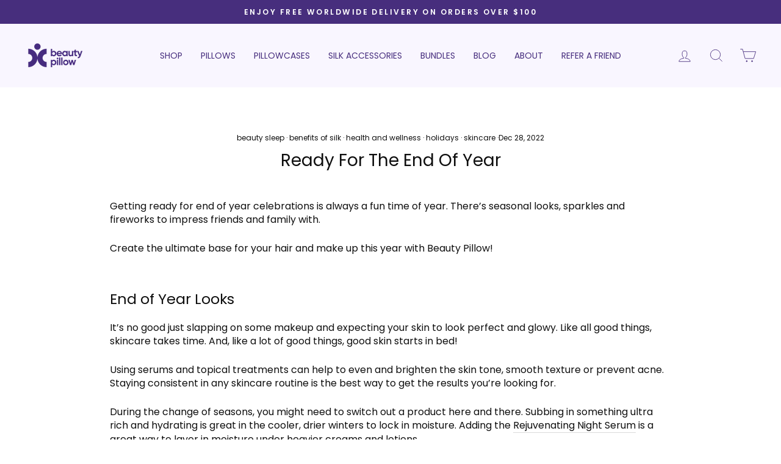

--- FILE ---
content_type: text/javascript; charset=utf-8
request_url: https://app-api.vidjet.io/a14fe3a5-f1e6-407b-83b6-58225e5e37ed/shopify/scripttag?v=1730360369185&shop=beautysleepfr.myshopify.com
body_size: 196
content:
(function (d, s, id) {
  if (d.getElementById(id)) return;
  const t = d.getElementsByTagName(s)[0];
  const vis = d.createElement(s);
  vis.id = id;
  vis.src = 'https://media.vidjet.io/client-app.js?siteId=a14fe3a5-f1e6-407b-83b6-58225e5e37ed';
  t.parentNode.insertBefore(vis, t);
})(document, 'script', 'vidjet');


--- FILE ---
content_type: application/x-javascript; charset=utf-8
request_url: https://bundler.nice-team.net/app/shop/status/beautysleepfr.myshopify.com.js?1769641620
body_size: -385
content:
var bundler_settings_updated='1681386991';